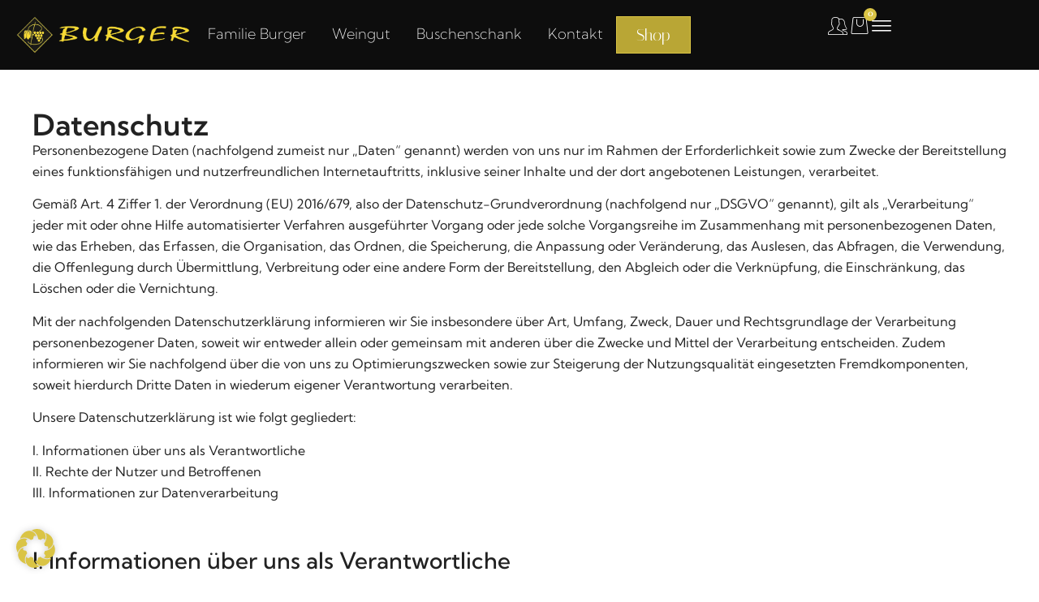

--- FILE ---
content_type: text/css
request_url: https://burger-weine.at/wp-content/uploads/elementor/css/post-7.css?ver=1733127569
body_size: 1844
content:
.elementor-kit-7{--e-global-color-primary:#DAC445;--e-global-color-secondary:#222222;--e-global-color-text:#0D0D0D;--e-global-color-accent:#DAC445;--e-global-color-7866eb0:#FFFFFF;--e-global-color-1eb2c94:#F8F8F8;--e-global-color-92ae503:#FCF9F0;--e-global-typography-primary-font-family:"Italiana";--e-global-typography-primary-font-weight:600;--e-global-typography-secondary-font-family:"Italiana";--e-global-typography-secondary-font-weight:400;--e-global-typography-text-font-family:"Kumbh Sans";--e-global-typography-text-font-weight:400;--e-global-typography-accent-font-family:"Kumbh Sans";--e-global-typography-accent-font-weight:500;}.elementor-kit-7 a{color:var( --e-global-color-primary );font-family:"Kumbh Sans", Sans-serif;}.elementor-kit-7 a:hover{color:var( --e-global-color-secondary );}.elementor-kit-7 h1{font-family:"Italiana", Sans-serif;}.elementor-kit-7 h2{font-family:"Italiana", Sans-serif;}.elementor-kit-7 h3{font-family:"Kumbh Sans", Sans-serif;}.elementor-kit-7 h4{font-family:"Kumbh Sans", Sans-serif;}.elementor-kit-7 h5{font-family:"Kumbh Sans", Sans-serif;}.elementor-kit-7 h6{font-family:"Italiana", Sans-serif;}.elementor-kit-7 button,.elementor-kit-7 input[type="button"],.elementor-kit-7 input[type="submit"],.elementor-kit-7 .elementor-button{color:var( --e-global-color-7866eb0 );background-color:var( --e-global-color-primary );border-radius:0px 0px 0px 0px;}.elementor-section.elementor-section-boxed > .elementor-container{max-width:1140px;}.e-con{--container-max-width:1140px;}.elementor-widget:not(:last-child){margin-block-end:20px;}.elementor-element{--widgets-spacing:20px 20px;}{}h1.entry-title{display:var(--page-title-display);}.elementor-kit-7 e-page-transition{background-color:#FFBC7D;}.site-header{padding-inline-end:0px;padding-inline-start:0px;}@media(max-width:1024px){.elementor-section.elementor-section-boxed > .elementor-container{max-width:1024px;}.e-con{--container-max-width:1024px;}}@media(max-width:767px){.elementor-section.elementor-section-boxed > .elementor-container{max-width:767px;}.e-con{--container-max-width:767px;}}/* Start custom CSS */a.koko-link{
    color:#D2BB83 !important;
    transition: all 0.3s ease-in-out !important;
}

a.koko-link:hover {
  color: white !important;
}



/*SHOP!!!!!!!!!!!!!!!!!!!!!!!!!!*/

.woocommerce .products.jet-woo-builder-categories--columns .product.jet-equal-columns>.elementor, .woocommerce .products.jet-woo-builder-products--columns .product.jet-equal-columns>.elementor{
    display: flex;
}








/*Beschreibung Tabelle*/
.produktdetails {
  background-color: white;
}

.produktdetails tbody tr:hover {
  background-color: white; /* Setzt die Hintergrundfarbe beim Hover auf weiß */
}


/*DANKES SEITE*/

.page-header .entry-title{
    display: flex;
    justify-content: center;
}

p.woocommerce-notice.woocommerce-notice--success.woocommerce-thankyou-order-received{
    display: flex;
    justify-content: center;
}

.woocommerce ul.order_details{
    display: flex;
    justify-content: center;
    margin-top: 50px;
    padding: 0px;
}


@media screen and (max-width: 1000px) {
.woocommerce ul.order_details li{
    padding-top: 20px;
    padding-bottom: 20px;
}
.woocommerce ul.order_details{
    list-style: cambodian;
    display: flex;
    padding: 0px;
    flex-direction: column;
    align-content: stretch;
    justify-content: space-between;
}

}

.woocommerce .woocommerce-customer-details :last-child{
    margin-bottom: 50px;
}


h2.woocommerce-order-details__title{
    font-family: "Kumbh Snas", Sans-serif;
    font-size: 20px;
}

h2.woocommerce-column__title{
    font-family: "Kumbh Snas", Sans-serif;
    font-size: 20px;
}

.woocommerce .woocommerce-customer-details .woocommerce-customer-details--phone{
    display: flex;
    justify-content: flex-start;
}

.woocommerce .woocommerce-customer-details .woocommerce-customer-details--email{
    display: flex;
    justify-content: flex-start;
}

/*DANKES SEITE ENDE*/








table tbody>tr:nth-child(odd)>td, table tbody>tr:nth-child(odd)>th{
    background-color: white;
}


a.koko-link{
    color:#D2BB83;
    transition: all 0.3s ease-in-out;
}

a.koko-link:hover {
  color: black;
}


/*Kasse*/


.woocommerce form.checkout_coupon{
    display: none !important;
}

/*Warenkorb*/
/*
div.coupon.e-cart-section.shop_table{
    display: none;
}
*/

.elementor-widget-woocommerce-cart .woocommerce a:not(.add_to_cart_button):not(.restore-item):not(.wc-backward):not(.wc-forward){
    color: black !important;
}

.elementor-widget-woocommerce-cart .woocommerce a:not(.add_to_cart_button):not(.restore-item):not(.wc-backward):not(.wc-forward):hover{
    color: var(--e-global-color-primary) !important;
}

.elementor-widget-woocommerce-cart .woocommerce table.shop_table tr>td{
    padding: 8px;
}

/*
@media(max-width: 768px){
    .woocommerce #content table.cart .product-thumbnail, 
    .woocommerce table.cart .product-thumbnail, 
    .woocommerce-page #content table.cart .product-thumbnail, 
    .woocommerce-page table.cart .product-thumbnail,
    .woocommerce .cart.shop_table .product-name {
        display: block !important
    }    
    
    
    .woocommerce #content table.cart img, .woocommerce table.cart img, .woocommerce-page #content table.cart img, .woocommerce-page table.cart img{
        width: 80px;
        height: 80px;
    }
    
    }
    
    .woocommerce-message{
        border-top-color: var(--e-global-color-primary); ;
    }
    
    .woocommerce-message::before{
        display: none;
    }
    */




/*CHECKOUT*/

/*Rechnungsdetails*/

.woocommerce-billing-fields h3{
    font-family: 'italiana';
    font-weight: 600;
    letter-spacing: 1.4px;
}

.woocommerce form .form-row label{
    font-family: 'Kumbh Sans';
    letter-spacing: 0px;
    
}

.page-header .entry-title{
    margin-top: 50px;
    font-weight: 600;
}



.woocommerce-billing-fields__field-wrapper .input-text {
    border-radius: 0px;
}

.woocommerce-billing-fields__field-wrapper span.woocommerce-input-wrapper{
    
    font-weight: 400;
    font-size: 20px;
}



/*Lieferdetials*/

.woocommerce form .form-row textarea {
    border-radius: 0px;
}

#ship-to-different-address{
    font-size: 18px;
    margin-top: 30px;
}


/*buttons*/
.wpmc-nav-wrapper{
    justify-content: flex-start;
}

#wpmc-back-to-cart{
    display: none;
}

#wpmc-next{
    border-radius: 0px;
    font-family: 'Kumbh Sans';
    font-size: 16px;
    font-weight: 400;
    color: white;
    background-color: var(--e-global-color-primary);
    border: none;
}

#wpmc-next:hover{
    background-color: #0D0D0D;
}

#wpmc-prev{
    border-radius: 0px;
    font-family: 'Kumbh Sans';
    font-size: 16px;
    font-weight: 400;
    color: white;
    background-color: var(--e-global-color-primary);
    border: none;
}

#wpmc-prev:hover{
    background-color: #0D0D0D;
}

/*Zahlungsart*/

h3#payment_heading{
        font-family: 'italiana';
    font-weight: 600;
    letter-spacing: 1.4px;
}

#add_payment_method #payment ul.payment_methods, .woocommerce-cart #payment ul.payment_methods, .woocommerce-checkout #payment ul.payment_methods{
    border: none;
}
 .woocommerce-checkout #payment {
    background-color: #f9f6e3;
    border-radius: 0px;
}

.woocommerce-checkout #payment div.payment_box{
    background-color: white;
}

.woocommerce-checkout #payment div.payment_box::before{
    display: none;
}

/**Liefer und Rechnugnsadresse*/

#address_review h3{
            font-family: 'italiana';
    font-weight: 600;
    letter-spacing: 1.4px;
}

#address_review p{
            font-family: 'Kumbh Sans';
    font-weight: 400;
}

/*Bestellung*/

h3#order_review_heading{
    margin-top: 50px;
    font-family: 'italiana';
    font-weight: 600;
    letter-spacing: 1.4px;
}

/*Zusammenfassung Bestellung*/

.woocommerce table.shop_table{

    background-color: white;
    border-radius: 0px;
}

span.woocommerce-gzd-legal-checkbox-text{
    letter-spacing: 0px;
    font-family: 'Kumbh Sans';
    font-weight: 400;
    line-height: 0px;
}

span.woocommerce-gzd-data-age-verification-checkbox-text{
        letter-spacing: 0px;
    font-family: 'Kumbh Sans';
    font-weight: 400;
    line-height: 0px;
}

/*button Zahlungspflichtig bestellen*/

button#place_order.button.alt{
      border-radius: 0px;
    font-family: 'Kumbh Sans';
    font-size: 16px;
    font-weight: 400;
    color: white;
    background-color: var(--e-global-color-primary);
    border: none;
}

button#place_order.button.alt:hover{
        background-color: #0D0D0D;
}


.woocommerce table.shop_table td {
    background-color: white;
}/* End custom CSS */

--- FILE ---
content_type: text/css
request_url: https://burger-weine.at/wp-content/uploads/elementor/css/post-37.css?ver=1733164644
body_size: 251
content:
.elementor-37 .elementor-element.elementor-element-8d6fae7{--display:flex;--gap:20px 20px;--background-transition:0.3s;--margin-top:0px;--margin-bottom:0px;--margin-left:0px;--margin-right:0px;--padding-top:50px;--padding-bottom:50px;--padding-left:40px;--padding-right:40px;}.elementor-37 .elementor-element.elementor-element-5458e26 .elementor-heading-title{color:var( --e-global-color-secondary );font-family:"Kumbh Sans", Sans-serif;font-size:36px;font-weight:600;}.elementor-37 .elementor-element.elementor-element-5458e26 > .elementor-widget-container{margin:0px 0px 0px 0px;}.elementor-37 .elementor-element.elementor-element-ccc3a78{color:var( --e-global-color-secondary );font-family:"Kumbh Sans", Sans-serif;font-size:16px;font-weight:400;line-height:26px;}.elementor-37 .elementor-element.elementor-element-ccc3a78 > .elementor-widget-container{margin:0px 0px 0px 0px;}:root{--page-title-display:none;}@media(min-width:768px){.elementor-37 .elementor-element.elementor-element-8d6fae7{--content-width:1600px;}}@media(max-width:1024px){.elementor-37 .elementor-element.elementor-element-8d6fae7{--margin-top:150px;--margin-bottom:0px;--margin-left:0px;--margin-right:0px;}.elementor-37 .elementor-element.elementor-element-5458e26 > .elementor-widget-container{margin:0px 0px 30px 0px;}}@media(max-width:767px){.elementor-37 .elementor-element.elementor-element-8d6fae7{--margin-top:100px;--margin-bottom:0px;--margin-left:0px;--margin-right:0px;--padding-top:50px;--padding-bottom:50px;--padding-left:20px;--padding-right:20px;}.elementor-37 .elementor-element.elementor-element-5458e26 .elementor-heading-title{font-size:24px;}.elementor-37 .elementor-element.elementor-element-5458e26 > .elementor-widget-container{margin:0px 0px 20px 0px;}}

--- FILE ---
content_type: text/css
request_url: https://burger-weine.at/wp-content/uploads/elementor/css/post-279.css?ver=1733127600
body_size: 1517
content:
.elementor-279 .elementor-element.elementor-element-8972f9c{--display:flex;--flex-direction:row;--container-widget-width:initial;--container-widget-height:100%;--container-widget-flex-grow:1;--container-widget-align-self:stretch;--gap:0px 0px;--background-transition:0.3s;--padding-top:0px;--padding-bottom:0px;--padding-left:20px;--padding-right:40px;}.elementor-279 .elementor-element.elementor-element-8972f9c:not(.elementor-motion-effects-element-type-background), .elementor-279 .elementor-element.elementor-element-8972f9c > .elementor-motion-effects-container > .elementor-motion-effects-layer{background-color:var( --e-global-color-text );}.elementor-279 .elementor-element.elementor-element-8972f9c, .elementor-279 .elementor-element.elementor-element-8972f9c::before{--border-transition:0.3s;}.elementor-279 .elementor-element.elementor-element-9fc16f3{--display:flex;--flex-direction:column;--container-widget-width:100%;--container-widget-height:initial;--container-widget-flex-grow:0;--container-widget-align-self:initial;--justify-content:center;--background-transition:0.3s;--padding-top:20px;--padding-bottom:20px;--padding-left:0px;--padding-right:0px;}.elementor-279 .elementor-element.elementor-element-6012c8e{text-align:left;}.elementor-279 .elementor-element.elementor-element-6012c8e img{width:260px;}.elementor-279 .elementor-element.elementor-element-031a65f{--display:flex;--flex-direction:row;--container-widget-width:calc( ( 1 - var( --container-widget-flex-grow ) ) * 100% );--container-widget-height:100%;--container-widget-flex-grow:1;--container-widget-align-self:stretch;--justify-content:center;--align-items:center;--background-transition:0.3s;--padding-top:20px;--padding-bottom:20px;--padding-left:0px;--padding-right:0px;}.elementor-279 .elementor-element.elementor-element-87157d4{--display:flex;--background-transition:0.3s;}.elementor-279 .elementor-element.elementor-element-813cb44{--display:flex;--background-transition:0.3s;}.elementor-279 .elementor-element.elementor-element-8882831{--display:flex;--background-transition:0.3s;}.elementor-279 .elementor-element.elementor-element-ebb087c{--display:flex;--background-transition:0.3s;}.elementor-279 .elementor-element.elementor-element-232b9c8{--n-menu-dropdown-content-max-width:initial;--n-menu-open-animation-duration:500ms;--n-menu-toggle-icon-wrapper-animation-duration:500ms;--n-menu-heading-wrap:wrap;--n-menu-heading-overflow-x:initial;--n-menu-title-space-between:0px;--n-menu-title-distance-from-content:0px;--n-menu-title-font-size:18px;--n-menu-title-color-normal:var( --e-global-color-7866eb0 );--n-menu-title-transition:300ms;--n-menu-icon-size:16px;--n-menu-toggle-icon-size:20px;--n-menu-toggle-icon-hover-duration:500ms;--n-menu-toggle-icon-distance-from-dropdown:0px;}.elementor-279 .elementor-element.elementor-element-232b9c8 > .elementor-widget-container > .e-n-menu > .e-n-menu-wrapper > .e-n-menu-heading > .e-n-menu-title, .elementor-279 .elementor-element.elementor-element-232b9c8 > .elementor-widget-container > .e-n-menu > .e-n-menu-wrapper > .e-n-menu-heading > .e-n-menu-title > .e-n-menu-title-text, .elementor-279 .elementor-element.elementor-element-232b9c8 > .elementor-widget-container > .e-n-menu > .e-n-menu-wrapper > .e-n-menu-heading > .e-n-menu-title  > a.e-n-menu-title-link > .e-n-menu-title-text{font-family:"Italiana", Sans-serif;font-weight:200;}.elementor-279 .elementor-element.elementor-element-232b9c8 {--n-menu-title-color-hover:var( --e-global-color-primary );--n-menu-title-color-active:var( --e-global-color-7866eb0 );}.elementor-279 .elementor-element.elementor-element-232b9c8.elementor-element{--flex-grow:0;--flex-shrink:1;}.elementor-279 .elementor-element.elementor-element-5462066 .elementor-button{font-family:"Italiana", Sans-serif;font-size:20px;font-weight:300;text-transform:none;fill:var( --e-global-color-7866eb0 );color:var( --e-global-color-7866eb0 );background-color:#B9A635;border-style:solid;border-width:1px 1px 1px 1px;border-color:var( --e-global-color-primary );border-radius:0px 0px 0px 0px;}.elementor-279 .elementor-element.elementor-element-5462066 .elementor-button:hover, .elementor-279 .elementor-element.elementor-element-5462066 .elementor-button:focus{color:var( --e-global-color-primary );background-color:#FFFFFF00;}.elementor-279 .elementor-element.elementor-element-5462066 .elementor-button:hover svg, .elementor-279 .elementor-element.elementor-element-5462066 .elementor-button:focus svg{fill:var( --e-global-color-primary );}.elementor-279 .elementor-element.elementor-element-963ccc5{--display:flex;--flex-direction:row;--container-widget-width:calc( ( 1 - var( --container-widget-flex-grow ) ) * 100% );--container-widget-height:100%;--container-widget-flex-grow:1;--container-widget-align-self:stretch;--justify-content:flex-end;--align-items:center;--background-transition:0.3s;--padding-top:20px;--padding-bottom:20px;--padding-left:0px;--padding-right:0px;}.elementor-279 .elementor-element.elementor-element-e0e89e4 .elementor-icon-wrapper{text-align:center;}.elementor-279 .elementor-element.elementor-element-e0e89e4.elementor-view-stacked .elementor-icon{background-color:var( --e-global-color-7866eb0 );}.elementor-279 .elementor-element.elementor-element-e0e89e4.elementor-view-framed .elementor-icon, .elementor-279 .elementor-element.elementor-element-e0e89e4.elementor-view-default .elementor-icon{color:var( --e-global-color-7866eb0 );border-color:var( --e-global-color-7866eb0 );}.elementor-279 .elementor-element.elementor-element-e0e89e4.elementor-view-framed .elementor-icon, .elementor-279 .elementor-element.elementor-element-e0e89e4.elementor-view-default .elementor-icon svg{fill:var( --e-global-color-7866eb0 );}.elementor-279 .elementor-element.elementor-element-e0e89e4.elementor-view-stacked .elementor-icon:hover{background-color:var( --e-global-color-primary );}.elementor-279 .elementor-element.elementor-element-e0e89e4.elementor-view-framed .elementor-icon:hover, .elementor-279 .elementor-element.elementor-element-e0e89e4.elementor-view-default .elementor-icon:hover{color:var( --e-global-color-primary );border-color:var( --e-global-color-primary );}.elementor-279 .elementor-element.elementor-element-e0e89e4.elementor-view-framed .elementor-icon:hover, .elementor-279 .elementor-element.elementor-element-e0e89e4.elementor-view-default .elementor-icon:hover svg{fill:var( --e-global-color-primary );}.elementor-279 .elementor-element.elementor-element-e0e89e4 .elementor-icon{font-size:24px;}.elementor-279 .elementor-element.elementor-element-e0e89e4 .elementor-icon svg{height:24px;}.elementor-279 .elementor-element.elementor-element-e0e89e4 > .elementor-widget-container{margin:0px 0px -4px 0px;}.elementor-279 .elementor-element.elementor-element-1cea8cd{--divider-style:solid;--subtotal-divider-style:solid;--checkout-button-display:none;--cart-footer-layout:1fr;--elementor-remove-from-cart-button:none;--remove-from-cart-button:block;--toggle-button-icon-color:var( --e-global-color-7866eb0 );--toggle-button-icon-hover-color:var( --e-global-color-primary );--toggle-button-border-width:0px;--toggle-button-border-radius:0px;--toggle-icon-size:22px;--toggle-icon-padding:0px 0px 0px 0px;--items-indicator-text-color:var( --e-global-color-7866eb0 );--items-indicator-background-color:var( --e-global-color-primary );--cart-background-color:var( --e-global-color-92ae503 );--cart-border-style:none;--cart-close-icon-size:20px;--cart-close-button-color:var( --e-global-color-text );--menu-cart-subtotal-color:var( --e-global-color-text );--product-price-color:var( --e-global-color-text );--product-divider-gap:20px;--view-cart-button-text-color:var( --e-global-color-7866eb0 );--view-cart-button-background-color:var( --e-global-color-primary );--view-cart-button-hover-text-color:var( --e-global-color-7866eb0 );--view-cart-button-hover-background-color:var( --e-global-color-text );--empty-message-color:var( --e-global-color-text );}body:not(.rtl) .elementor-279 .elementor-element.elementor-element-1cea8cd .elementor-menu-cart__toggle .elementor-button-icon .elementor-button-icon-qty[data-counter]{right:-10px;top:-10px;}body.rtl .elementor-279 .elementor-element.elementor-element-1cea8cd .elementor-menu-cart__toggle .elementor-button-icon .elementor-button-icon-qty[data-counter]{right:10px;top:-10px;left:auto;}.elementor-279 .elementor-element.elementor-element-1cea8cd .elementor-menu-cart__subtotal{font-family:"Kumbh Sans", Sans-serif;font-weight:500;}.elementor-279 .elementor-element.elementor-element-1cea8cd .widget_shopping_cart_content{--subtotal-divider-left-width:0;--subtotal-divider-right-width:0;}.elementor-279 .elementor-element.elementor-element-1cea8cd .elementor-menu-cart__product-name a{color:var( --e-global-color-text );}.elementor-279 .elementor-element.elementor-element-1cea8cd .elementor-menu-cart__product-price{font-family:"Kumbh Sans", Sans-serif;font-weight:600;}.elementor-279 .elementor-element.elementor-element-1cea8cd .elementor-menu-cart__product-price .product-quantity{color:var( --e-global-color-text );font-family:"Kumbh Sans", Sans-serif;}.elementor-279 .elementor-element.elementor-element-1cea8cd .elementor-menu-cart__footer-buttons a.elementor-button--view-cart{border-radius:0px 0px 0px 0px;}.elementor-279 .elementor-element.elementor-element-1cea8cd .woocommerce-mini-cart__empty-message{font-family:"Kumbh Sans", Sans-serif;font-weight:600;}.elementor-279 .elementor-element.elementor-element-1cea8cd > .elementor-widget-container{margin:0px 4px -4px 4px;}.elementor-279 .elementor-element.elementor-element-e866c82 .elementor-icon-wrapper{text-align:center;}.elementor-279 .elementor-element.elementor-element-e866c82.elementor-view-stacked .elementor-icon{background-color:var( --e-global-color-7866eb0 );}.elementor-279 .elementor-element.elementor-element-e866c82.elementor-view-framed .elementor-icon, .elementor-279 .elementor-element.elementor-element-e866c82.elementor-view-default .elementor-icon{color:var( --e-global-color-7866eb0 );border-color:var( --e-global-color-7866eb0 );}.elementor-279 .elementor-element.elementor-element-e866c82.elementor-view-framed .elementor-icon, .elementor-279 .elementor-element.elementor-element-e866c82.elementor-view-default .elementor-icon svg{fill:var( --e-global-color-7866eb0 );}.elementor-279 .elementor-element.elementor-element-e866c82.elementor-view-stacked .elementor-icon:hover{background-color:var( --e-global-color-primary );}.elementor-279 .elementor-element.elementor-element-e866c82.elementor-view-framed .elementor-icon:hover, .elementor-279 .elementor-element.elementor-element-e866c82.elementor-view-default .elementor-icon:hover{color:var( --e-global-color-primary );border-color:var( --e-global-color-primary );}.elementor-279 .elementor-element.elementor-element-e866c82.elementor-view-framed .elementor-icon:hover, .elementor-279 .elementor-element.elementor-element-e866c82.elementor-view-default .elementor-icon:hover svg{fill:var( --e-global-color-primary );}.elementor-279 .elementor-element.elementor-element-e866c82 .elementor-icon{font-size:24px;}.elementor-279 .elementor-element.elementor-element-e866c82 .elementor-icon svg{height:24px;}.elementor-279 .elementor-element.elementor-element-e866c82 > .elementor-widget-container{margin:0px 0px -4px 0px;}@media(max-width:1024px){.elementor-279 .elementor-element.elementor-element-8972f9c{--flex-wrap:wrap;--padding-top:0px;--padding-bottom:0px;--padding-left:20px;--padding-right:20px;}}@media(max-width:767px){.elementor-279 .elementor-element.elementor-element-8972f9c{--padding-top:10px;--padding-bottom:10px;--padding-left:10px;--padding-right:20px;}.elementor-279 .elementor-element.elementor-element-9fc16f3{--width:50%;--padding-top:10px;--padding-bottom:10px;--padding-left:0px;--padding-right:0px;}.elementor-279 .elementor-element.elementor-element-963ccc5{--width:50%;--padding-top:10px;--padding-bottom:10px;--padding-left:0px;--padding-right:0px;}}@media(min-width:768px){.elementor-279 .elementor-element.elementor-element-9fc16f3{--width:18%;}.elementor-279 .elementor-element.elementor-element-031a65f{--width:64%;}.elementor-279 .elementor-element.elementor-element-963ccc5{--width:18%;}}@media(max-width:1024px) and (min-width:768px){.elementor-279 .elementor-element.elementor-element-9fc16f3{--width:40%;}.elementor-279 .elementor-element.elementor-element-963ccc5{--width:60%;}}/* Start custom CSS for container, class: .elementor-element-8972f9c */#my-header-transparent{
    position: fixed;
    top: 0;
}/* End custom CSS */

--- FILE ---
content_type: text/css
request_url: https://burger-weine.at/wp-content/uploads/elementor/css/post-124.css?ver=1733127571
body_size: 1221
content:
.elementor-124 .elementor-element.elementor-element-e68b175{--display:flex;--flex-direction:row;--container-widget-width:initial;--container-widget-height:100%;--container-widget-flex-grow:1;--container-widget-align-self:stretch;--gap:0px 20px;--background-transition:0.3s;--overlay-opacity:0.77;border-style:none;--border-style:none;--margin-top:0px;--margin-bottom:0px;--margin-left:0px;--margin-right:0px;--padding-top:150px;--padding-bottom:100px;--padding-left:040px;--padding-right:40px;}.elementor-124 .elementor-element.elementor-element-e68b175:not(.elementor-motion-effects-element-type-background), .elementor-124 .elementor-element.elementor-element-e68b175 > .elementor-motion-effects-container > .elementor-motion-effects-layer{background-color:var( --e-global-color-7866eb0 );background-image:url("https://burger-weine.at/wp-content/uploads/2024/03/Burger-26.webp");background-position:center center;background-repeat:no-repeat;background-size:cover;}.elementor-124 .elementor-element.elementor-element-e68b175::before, .elementor-124 .elementor-element.elementor-element-e68b175 > .elementor-background-video-container::before, .elementor-124 .elementor-element.elementor-element-e68b175 > .e-con-inner > .elementor-background-video-container::before, .elementor-124 .elementor-element.elementor-element-e68b175 > .elementor-background-slideshow::before, .elementor-124 .elementor-element.elementor-element-e68b175 > .e-con-inner > .elementor-background-slideshow::before, .elementor-124 .elementor-element.elementor-element-e68b175 > .elementor-motion-effects-container > .elementor-motion-effects-layer::before{--background-overlay:'';background-color:var( --e-global-color-text );}.elementor-124 .elementor-element.elementor-element-e68b175, .elementor-124 .elementor-element.elementor-element-e68b175::before{--border-transition:0.3s;}.elementor-124 .elementor-element.elementor-element-8b0a179{--display:flex;--flex-direction:column;--container-widget-width:100%;--container-widget-height:initial;--container-widget-flex-grow:0;--container-widget-align-self:initial;--gap:10px 10px;--background-transition:0.3s;--padding-top:0px;--padding-bottom:0px;--padding-left:0px;--padding-right:0px;}.elementor-124 .elementor-element.elementor-element-fa4d2d6 .elementor-heading-title{color:var( --e-global-color-7866eb0 );font-family:"Italiana", Sans-serif;font-size:20px;font-weight:600;}.elementor-124 .elementor-element.elementor-element-5ebba5e{--divider-border-style:solid;--divider-color:var( --e-global-color-7866eb0 );--divider-border-width:1px;}.elementor-124 .elementor-element.elementor-element-5ebba5e .elementor-divider-separator{width:60%;}.elementor-124 .elementor-element.elementor-element-5ebba5e .elementor-divider{padding-block-start:5px;padding-block-end:5px;}.elementor-124 .elementor-element.elementor-element-5ebba5e > .elementor-widget-container{margin:0px 0px 0px 0px;}.elementor-124 .elementor-element.elementor-element-084cd3a .elementor-icon-list-items:not(.elementor-inline-items) .elementor-icon-list-item:not(:last-child){padding-bottom:calc(10px/2);}.elementor-124 .elementor-element.elementor-element-084cd3a .elementor-icon-list-items:not(.elementor-inline-items) .elementor-icon-list-item:not(:first-child){margin-top:calc(10px/2);}.elementor-124 .elementor-element.elementor-element-084cd3a .elementor-icon-list-items.elementor-inline-items .elementor-icon-list-item{margin-right:calc(10px/2);margin-left:calc(10px/2);}.elementor-124 .elementor-element.elementor-element-084cd3a .elementor-icon-list-items.elementor-inline-items{margin-right:calc(-10px/2);margin-left:calc(-10px/2);}body.rtl .elementor-124 .elementor-element.elementor-element-084cd3a .elementor-icon-list-items.elementor-inline-items .elementor-icon-list-item:after{left:calc(-10px/2);}body:not(.rtl) .elementor-124 .elementor-element.elementor-element-084cd3a .elementor-icon-list-items.elementor-inline-items .elementor-icon-list-item:after{right:calc(-10px/2);}.elementor-124 .elementor-element.elementor-element-084cd3a .elementor-icon-list-icon i{transition:color 0.3s;}.elementor-124 .elementor-element.elementor-element-084cd3a .elementor-icon-list-icon svg{transition:fill 0.3s;}.elementor-124 .elementor-element.elementor-element-084cd3a{--e-icon-list-icon-size:14px;--icon-vertical-offset:0px;}.elementor-124 .elementor-element.elementor-element-084cd3a .elementor-icon-list-item > .elementor-icon-list-text, .elementor-124 .elementor-element.elementor-element-084cd3a .elementor-icon-list-item > a{font-family:"Kumbh Sans", Sans-serif;font-weight:400;}.elementor-124 .elementor-element.elementor-element-084cd3a .elementor-icon-list-text{color:var( --e-global-color-7866eb0 );transition:color 0.3s;}.elementor-124 .elementor-element.elementor-element-084cd3a .elementor-icon-list-item:hover .elementor-icon-list-text{color:var( --e-global-color-primary );}.elementor-124 .elementor-element.elementor-element-1f3db4e{--display:flex;--flex-direction:column;--container-widget-width:100%;--container-widget-height:initial;--container-widget-flex-grow:0;--container-widget-align-self:initial;--gap:10px 10px;--background-transition:0.3s;--padding-top:0px;--padding-bottom:0px;--padding-left:0px;--padding-right:0px;}.elementor-124 .elementor-element.elementor-element-0b8f025 .elementor-heading-title{color:var( --e-global-color-7866eb0 );font-family:"Italiana", Sans-serif;font-size:20px;font-weight:600;}.elementor-124 .elementor-element.elementor-element-54b23a8{--divider-border-style:solid;--divider-color:var( --e-global-color-7866eb0 );--divider-border-width:1px;}.elementor-124 .elementor-element.elementor-element-54b23a8 .elementor-divider-separator{width:60%;}.elementor-124 .elementor-element.elementor-element-54b23a8 .elementor-divider{padding-block-start:5px;padding-block-end:5px;}.elementor-124 .elementor-element.elementor-element-54b23a8 > .elementor-widget-container{margin:0px 0px 0px 0px;}.elementor-124 .elementor-element.elementor-element-0027450{color:var( --e-global-color-7866eb0 );}.elementor-124 .elementor-element.elementor-element-5f4c999{--display:flex;--flex-direction:column;--container-widget-width:100%;--container-widget-height:initial;--container-widget-flex-grow:0;--container-widget-align-self:initial;--gap:10px 10px;--background-transition:0.3s;--padding-top:0px;--padding-bottom:0px;--padding-left:0px;--padding-right:0px;}.elementor-124 .elementor-element.elementor-element-8e5ac4a .elementor-heading-title{color:var( --e-global-color-7866eb0 );font-family:"Italiana", Sans-serif;font-size:20px;font-weight:600;}.elementor-124 .elementor-element.elementor-element-206d6d3{--divider-border-style:solid;--divider-color:var( --e-global-color-7866eb0 );--divider-border-width:1px;}.elementor-124 .elementor-element.elementor-element-206d6d3 .elementor-divider-separator{width:60%;}.elementor-124 .elementor-element.elementor-element-206d6d3 .elementor-divider{padding-block-start:5px;padding-block-end:5px;}.elementor-124 .elementor-element.elementor-element-206d6d3 > .elementor-widget-container{margin:0px 0px 0px 0px;}.elementor-124 .elementor-element.elementor-element-3adc27f{color:var( --e-global-color-7866eb0 );}.elementor-124 .elementor-element.elementor-element-f121bb6{--display:flex;--flex-direction:column;--container-widget-width:100%;--container-widget-height:initial;--container-widget-flex-grow:0;--container-widget-align-self:initial;--gap:10px 10px;--background-transition:0.3s;--padding-top:0px;--padding-bottom:0px;--padding-left:0px;--padding-right:0px;}.elementor-124 .elementor-element.elementor-element-717d327 .elementor-heading-title{color:var( --e-global-color-7866eb0 );font-family:"Italiana", Sans-serif;font-size:20px;font-weight:600;}.elementor-124 .elementor-element.elementor-element-08e5a5b{--divider-border-style:solid;--divider-color:var( --e-global-color-7866eb0 );--divider-border-width:1px;}.elementor-124 .elementor-element.elementor-element-08e5a5b .elementor-divider-separator{width:60%;}.elementor-124 .elementor-element.elementor-element-08e5a5b .elementor-divider{padding-block-start:5px;padding-block-end:5px;}.elementor-124 .elementor-element.elementor-element-08e5a5b > .elementor-widget-container{margin:0px 0px 0px 0px;}.elementor-124 .elementor-element.elementor-element-8f37e1a .elementor-icon-list-items:not(.elementor-inline-items) .elementor-icon-list-item:not(:last-child){padding-bottom:calc(2px/2);}.elementor-124 .elementor-element.elementor-element-8f37e1a .elementor-icon-list-items:not(.elementor-inline-items) .elementor-icon-list-item:not(:first-child){margin-top:calc(2px/2);}.elementor-124 .elementor-element.elementor-element-8f37e1a .elementor-icon-list-items.elementor-inline-items .elementor-icon-list-item{margin-right:calc(2px/2);margin-left:calc(2px/2);}.elementor-124 .elementor-element.elementor-element-8f37e1a .elementor-icon-list-items.elementor-inline-items{margin-right:calc(-2px/2);margin-left:calc(-2px/2);}body.rtl .elementor-124 .elementor-element.elementor-element-8f37e1a .elementor-icon-list-items.elementor-inline-items .elementor-icon-list-item:after{left:calc(-2px/2);}body:not(.rtl) .elementor-124 .elementor-element.elementor-element-8f37e1a .elementor-icon-list-items.elementor-inline-items .elementor-icon-list-item:after{right:calc(-2px/2);}.elementor-124 .elementor-element.elementor-element-8f37e1a .elementor-icon-list-icon i{transition:color 0.3s;}.elementor-124 .elementor-element.elementor-element-8f37e1a .elementor-icon-list-icon svg{transition:fill 0.3s;}.elementor-124 .elementor-element.elementor-element-8f37e1a{--e-icon-list-icon-size:14px;--icon-vertical-offset:0px;}.elementor-124 .elementor-element.elementor-element-8f37e1a .elementor-icon-list-item > .elementor-icon-list-text, .elementor-124 .elementor-element.elementor-element-8f37e1a .elementor-icon-list-item > a{font-family:"Kumbh Sans", Sans-serif;font-weight:400;}.elementor-124 .elementor-element.elementor-element-8f37e1a .elementor-icon-list-text{color:var( --e-global-color-7866eb0 );transition:color 0.3s;}.elementor-124 .elementor-element.elementor-element-8f37e1a .elementor-icon-list-item:hover .elementor-icon-list-text{color:var( --e-global-color-primary );}.elementor-124 .elementor-element.elementor-element-72424bb{--display:flex;--flex-direction:row;--container-widget-width:calc( ( 1 - var( --container-widget-flex-grow ) ) * 100% );--container-widget-height:100%;--container-widget-flex-grow:1;--container-widget-align-self:stretch;--align-items:stretch;--gap:10px 10px;--background-transition:0.3s;--padding-top:10px;--padding-bottom:10px;--padding-left:40px;--padding-right:40px;}.elementor-124 .elementor-element.elementor-element-72424bb:not(.elementor-motion-effects-element-type-background), .elementor-124 .elementor-element.elementor-element-72424bb > .elementor-motion-effects-container > .elementor-motion-effects-layer{background-color:var( --e-global-color-text );}.elementor-124 .elementor-element.elementor-element-72424bb, .elementor-124 .elementor-element.elementor-element-72424bb::before{--border-transition:0.3s;}.elementor-124 .elementor-element.elementor-element-7e3cb99{--display:flex;--background-transition:0.3s;}.elementor-124 .elementor-element.elementor-element-d0caafb{text-align:center;}.elementor-124 .elementor-element.elementor-element-d0caafb .elementor-heading-title{color:var( --e-global-color-7866eb0 );font-family:"Kumbh Sans", Sans-serif;font-size:16px;font-weight:300;}@media(max-width:1024px){.elementor-124 .elementor-element.elementor-element-e68b175{--gap:0px 0px;--flex-wrap:wrap;--margin-top:0px;--margin-bottom:0px;--margin-left:0px;--margin-right:0px;--padding-top:100px;--padding-bottom:50px;--padding-left:20px;--padding-right:20px;}.elementor-124 .elementor-element.elementor-element-8b0a179{--padding-top:0px;--padding-bottom:50px;--padding-left:0px;--padding-right:0px;}.elementor-124 .elementor-element.elementor-element-1f3db4e{--padding-top:0px;--padding-bottom:50px;--padding-left:0px;--padding-right:0px;}.elementor-124 .elementor-element.elementor-element-72424bb{--padding-top:14px;--padding-bottom:14px;--padding-left:40px;--padding-right:40px;}.elementor-124 .elementor-element.elementor-element-7e3cb99{--padding-top:0px;--padding-bottom:0px;--padding-left:0px;--padding-right:0px;}}@media(max-width:767px){.elementor-124 .elementor-element.elementor-element-e68b175{--padding-top:80px;--padding-bottom:50px;--padding-left:20px;--padding-right:20px;}.elementor-124 .elementor-element.elementor-element-5f4c999{--padding-top:0px;--padding-bottom:50px;--padding-left:0px;--padding-right:0px;}.elementor-124 .elementor-element.elementor-element-72424bb{--padding-top:15px;--padding-bottom:15px;--padding-left:20px;--padding-right:20px;}.elementor-124 .elementor-element.elementor-element-7e3cb99{--padding-top:0px;--padding-bottom:0px;--padding-left:0px;--padding-right:0px;}}@media(min-width:768px){.elementor-124 .elementor-element.elementor-element-e68b175{--content-width:1600px;}.elementor-124 .elementor-element.elementor-element-8b0a179{--width:28%;}.elementor-124 .elementor-element.elementor-element-1f3db4e{--width:28%;}.elementor-124 .elementor-element.elementor-element-5f4c999{--width:28%;}.elementor-124 .elementor-element.elementor-element-f121bb6{--width:16%;}}@media(max-width:1024px) and (min-width:768px){.elementor-124 .elementor-element.elementor-element-8b0a179{--width:50%;}.elementor-124 .elementor-element.elementor-element-1f3db4e{--width:50%;}.elementor-124 .elementor-element.elementor-element-5f4c999{--width:50%;}.elementor-124 .elementor-element.elementor-element-f121bb6{--width:50%;}}

--- FILE ---
content_type: text/css
request_url: https://burger-weine.at/wp-content/uploads/elementor/css/post-1657.css?ver=1733127571
body_size: 1043
content:
.elementor-1657 .elementor-element.elementor-element-64798b1{--display:flex;--min-height:100vh;--flex-direction:column;--container-widget-width:100%;--container-widget-height:initial;--container-widget-flex-grow:0;--container-widget-align-self:initial;--background-transition:0.3s;--overlay-opacity:0.88;--padding-top:20px;--padding-bottom:0px;--padding-left:20px;--padding-right:20px;}.elementor-1657 .elementor-element.elementor-element-64798b1:not(.elementor-motion-effects-element-type-background), .elementor-1657 .elementor-element.elementor-element-64798b1 > .elementor-motion-effects-container > .elementor-motion-effects-layer{background-image:url("https://burger-weine.at/wp-content/uploads/2024/03/Wein-Hintergrund-020.webp");background-position:center center;background-repeat:no-repeat;background-size:cover;}.elementor-1657 .elementor-element.elementor-element-64798b1::before, .elementor-1657 .elementor-element.elementor-element-64798b1 > .elementor-background-video-container::before, .elementor-1657 .elementor-element.elementor-element-64798b1 > .e-con-inner > .elementor-background-video-container::before, .elementor-1657 .elementor-element.elementor-element-64798b1 > .elementor-background-slideshow::before, .elementor-1657 .elementor-element.elementor-element-64798b1 > .e-con-inner > .elementor-background-slideshow::before, .elementor-1657 .elementor-element.elementor-element-64798b1 > .elementor-motion-effects-container > .elementor-motion-effects-layer::before{--background-overlay:'';background-color:var( --e-global-color-text );}.elementor-1657 .elementor-element.elementor-element-64798b1, .elementor-1657 .elementor-element.elementor-element-64798b1::before{--border-transition:0.3s;}.elementor-1657 .elementor-element.elementor-element-3e146c4{text-align:left;}.elementor-1657 .elementor-element.elementor-element-3e146c4 img{width:150px;}.elementor-1657 .elementor-element.elementor-element-9e0db0c .elementor-icon-list-items:not(.elementor-inline-items) .elementor-icon-list-item:not(:last-child){padding-bottom:calc(10px/2);}.elementor-1657 .elementor-element.elementor-element-9e0db0c .elementor-icon-list-items:not(.elementor-inline-items) .elementor-icon-list-item:not(:first-child){margin-top:calc(10px/2);}.elementor-1657 .elementor-element.elementor-element-9e0db0c .elementor-icon-list-items.elementor-inline-items .elementor-icon-list-item{margin-right:calc(10px/2);margin-left:calc(10px/2);}.elementor-1657 .elementor-element.elementor-element-9e0db0c .elementor-icon-list-items.elementor-inline-items{margin-right:calc(-10px/2);margin-left:calc(-10px/2);}body.rtl .elementor-1657 .elementor-element.elementor-element-9e0db0c .elementor-icon-list-items.elementor-inline-items .elementor-icon-list-item:after{left:calc(-10px/2);}body:not(.rtl) .elementor-1657 .elementor-element.elementor-element-9e0db0c .elementor-icon-list-items.elementor-inline-items .elementor-icon-list-item:after{right:calc(-10px/2);}.elementor-1657 .elementor-element.elementor-element-9e0db0c .elementor-icon-list-icon i{transition:color 0.3s;}.elementor-1657 .elementor-element.elementor-element-9e0db0c .elementor-icon-list-icon svg{transition:fill 0.3s;}.elementor-1657 .elementor-element.elementor-element-9e0db0c{--e-icon-list-icon-size:14px;--icon-vertical-offset:0px;}.elementor-1657 .elementor-element.elementor-element-9e0db0c .elementor-icon-list-item > .elementor-icon-list-text, .elementor-1657 .elementor-element.elementor-element-9e0db0c .elementor-icon-list-item > a{font-family:"Kumbh Sans", Sans-serif;font-size:20px;font-weight:400;}.elementor-1657 .elementor-element.elementor-element-9e0db0c .elementor-icon-list-text{color:#FFFFFFCF;transition:color 0.3s;}.elementor-1657 .elementor-element.elementor-element-9e0db0c .elementor-icon-list-item:hover .elementor-icon-list-text{color:var( --e-global-color-primary );}.elementor-1657 .elementor-element.elementor-element-2133854 .elementor-button{font-family:"Italiana", Sans-serif;font-size:20px;font-weight:600;text-transform:none;letter-spacing:1px;fill:var( --e-global-color-7866eb0 );color:var( --e-global-color-7866eb0 );background-color:#B9A635;border-style:solid;border-width:1px 1px 1px 1px;border-color:var( --e-global-color-primary );border-radius:0px 0px 0px 0px;}.elementor-1657 .elementor-element.elementor-element-2133854 .elementor-button:hover, .elementor-1657 .elementor-element.elementor-element-2133854 .elementor-button:focus{color:var( --e-global-color-7866eb0 );background-color:var( --e-global-color-secondary );}.elementor-1657 .elementor-element.elementor-element-2133854 .elementor-button:hover svg, .elementor-1657 .elementor-element.elementor-element-2133854 .elementor-button:focus svg{fill:var( --e-global-color-7866eb0 );}.elementor-1657 .elementor-element.elementor-element-aefd719{--divider-border-style:solid;--divider-color:var( --e-global-color-7866eb0 );--divider-border-width:1px;}.elementor-1657 .elementor-element.elementor-element-aefd719 .elementor-divider-separator{width:100%;}.elementor-1657 .elementor-element.elementor-element-aefd719 .elementor-divider{padding-block-start:5px;padding-block-end:5px;}.elementor-1657 .elementor-element.elementor-element-aefd719 > .elementor-widget-container{margin:0px 0px 0px 0px;}.elementor-1657 .elementor-element.elementor-element-5303db9 .elementor-heading-title{color:var( --e-global-color-7866eb0 );font-family:"Italiana", Sans-serif;font-size:17px;font-weight:600;}.elementor-1657 .elementor-element.elementor-element-77a7346{color:var( --e-global-color-7866eb0 );}.elementor-1657 .elementor-element.elementor-element-77a7346 > .elementor-widget-container{margin:0px 0px -10px 0px;}.elementor-1657 .elementor-element.elementor-element-bdb2932{--divider-border-style:solid;--divider-color:var( --e-global-color-7866eb0 );--divider-border-width:1px;}.elementor-1657 .elementor-element.elementor-element-bdb2932 .elementor-divider-separator{width:100%;}.elementor-1657 .elementor-element.elementor-element-bdb2932 .elementor-divider{padding-block-start:5px;padding-block-end:5px;}.elementor-1657 .elementor-element.elementor-element-bdb2932 > .elementor-widget-container{margin:0px 0px 0px 0px;}.elementor-1657 .elementor-element.elementor-element-fa9fb13 .elementor-heading-title{color:var( --e-global-color-7866eb0 );font-family:"Italiana", Sans-serif;font-size:17px;font-weight:600;}.elementor-1657 .elementor-element.elementor-element-f9ca728{color:var( --e-global-color-7866eb0 );}.elementor-1657 .elementor-element.elementor-element-f9ca728 > .elementor-widget-container{margin:0px 0px -10px 0px;}.elementor-1657 .elementor-element.elementor-element-b295703{--spacer-size:150px;}#elementor-popup-modal-1657 .dialog-message{width:300px;height:100vh;align-items:flex-start;}#elementor-popup-modal-1657{justify-content:flex-end;align-items:center;pointer-events:all;background-color:rgba(0,0,0,.8);}#elementor-popup-modal-1657 .dialog-close-button{display:flex;font-size:22px;}#elementor-popup-modal-1657 .dialog-widget-content{animation-duration:0.6s;background-color:var( --e-global-color-text );box-shadow:2px 8px 23px 3px rgba(0,0,0,0.2);}#elementor-popup-modal-1657 .dialog-close-button i{color:var( --e-global-color-7866eb0 );}#elementor-popup-modal-1657 .dialog-close-button svg{fill:var( --e-global-color-7866eb0 );}